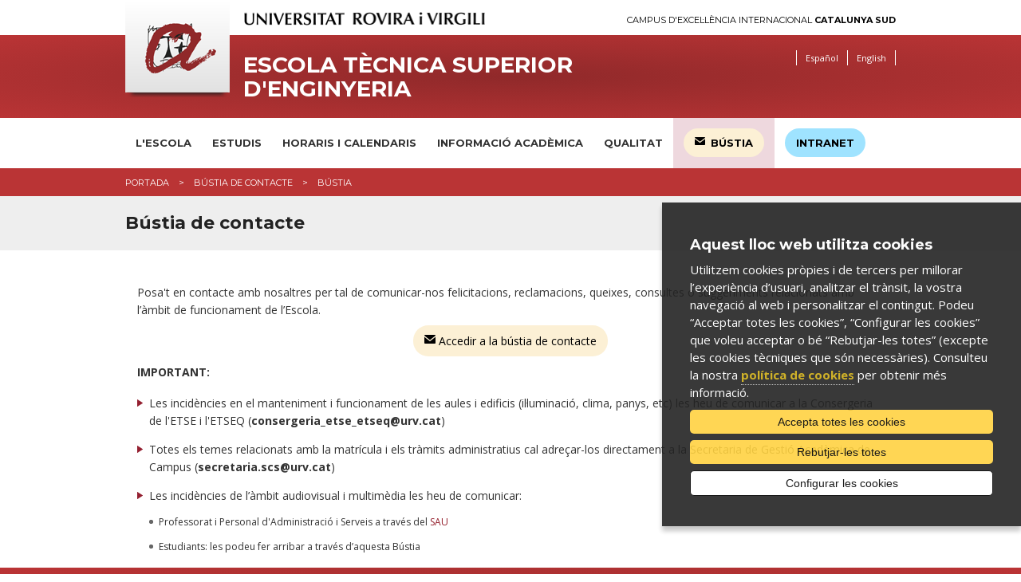

--- FILE ---
content_type: text/html; charset=UTF-8
request_url: https://www.etse.urv.cat/ca/bustia/
body_size: 9106
content:
<!DOCTYPE html>

<!-- paulirish.com/2008/conditional-stylesheets-vs-css-hacks-answer-neither/ -->
<!--[if IE 7]>         <html class="no-js lt-ie9 lt-ie8"> <![endif]-->
<!--[if IE 8]>    <html class="no-js lt-ie9" lang="ca"> <![endif]-->
<!--[if gt IE 8]><!--> <html class="no-js" lang="ca"> <!--<![endif]-->
	<head>


	<meta charset="utf-8" />

	
	<!-- Set the viewport width to device width for mobile -->
	<meta name="viewport" content="width=device-width" />

		<meta http-equiv="Content-Type" content="text/html; charset=utf-8" />




                <title>Bústia de contacte | Escola Tècnica Superior d'Enginyeria</title>
        

		<meta name="description" content="" />

		<meta property="og:site_name" content="Escola Tècnica Superior d'Enginyeria - URV"/>
				<meta property="og:title" content="Bústia de contacteEscola Tècnica Superior d'Enginyeria - URV" />
    	<meta property="og:description" content="" />
    	<meta property="og:type" content="website"/>
    	<meta property="og:image" content="/media/comu/logo-urv-og.jpg" />
    	
    	<meta name="author" content="Univesitat Rovira i Virgili" />

					<link rel="shortcut icon" href="/media/comu/favicon.ico" type="image/x-icon" />
		

		<link rel="start" href="/" title="Escola Tècnica Superior d'Enginyeria - URV" />


		<script type="text/javascript">/* <![CDATA[ */
			var urlBase = '';
		/* ]]> */</script>

		<!-- Included CSS Files (Compressed) -->
		<link rel="stylesheet" href="/media/css/foundation.min_1543568779.css">

		<link rel="stylesheet" href="/media/css/app_1761569688.css">

		<link rel="stylesheet" href="/media/css/modules_1761569719.css">

		<!--array(3) {
  [0]=>
  string(8) "etse_urv"
  [1]=>
  string(4) "etse"
  [2]=>
  string(3) "urv"
}
-->		<link rel="stylesheet" href="/media/css/etse_1549461683.css"/>
		<link rel="stylesheet" href="/media/css/custom_1764162131.css" type="text/css"  />
		
		<link rel="stylesheet" href="/media/css/print_1543568781.css" type="text/css" media="print" />
		

		<!--[if gte IE 9]><style type="text/css">header, footer .wrapper {filter: none;}</style><![endif]-->


		<link rel="stylesheet" href="/media/css/webfonts/ss-standard_1543568795.css">
		<link rel="stylesheet" href="/media/css/webfonts/ss-social_1543568794.css">

		<!-- Google fonts -->
		<link href="//fonts.googleapis.com/css?family=Open+Sans:400italic,400,700|Montserrat:400,700" rel="stylesheet" type="text/css"/>

		<script src="/media/js/modernizr.foundation_1543568845.js"></script>
				
		<!-- Start Alexa Certify Javascript -->
<!-- script type="text/javascript">
_atrk_opts = { atrk_acct:"PrPDh1aoie000r", domain:"urv.cat",dynamic: true};
(function() { var as = document.createElement('script'); as.type = 'text/javascript'; as.async = true; as.src = "https://d31qbv1cthcecs.cloudfront.net/atrk.js"; var s = document.getElementsByTagName('script')[0];s.parentNode.insertBefore(as, s); })();
</script>
<noscript><img src="https://d5nxst8fruw4z.cloudfront.net/atrk.gif?account=PrPDh1aoie000r" style="display:none" height="1" width="1" alt="" /></noscript -->
<!-- End Alexa Certify Javascript -->  

		<link rel="stylesheet" href="/media/css/ihavecookies_1699969280.css">

	</head>
	<body>

		        <div id="acc">
            <ul>
                <li><a href="#menu">Anar al menú</a></li>
                <li><a href="#content_main" accesskey="S">Anar al contingut principal</a></li>
                <li><a href="#content_sub">Anar al contingut secundari</a></li>
            </ul>
        </div>
        <!-- Top Bar per a mòbils -->
<div class="contain-to-grid show-for-small">
  <nav class="top-bar">
      <ul>
        <li class="name"><h1><a href="/ca/"><img src="/media/comu/ico-home.png" width="24" height="33" alt="Escola Tècnica Superior d'Enginyeria" /></a></h1></li>
        <li class="toggle-topbar"><a href="#">Menú</a></li>
      </ul>
      <section>
        <ul class="left">
    <li class="  item-1">
        <a href="/ca/escola/benvinguda/">L'Escola</a>
        <div class="wrapper subitem-1"><ul>
            <li>
                <a href="/ca/escola/benvinguda/">Benvinguda</a>
            </li>
            <li>
                <a href="/ca/escola/historia/">Història</a>
            </li>
            <li>
                <a href="/ca/escola/organitzacio/">Organització</a>
            </li>
            <li>
                <a href="/ca/escola/directori/">Directori</a>
            </li>
            <li>
                <a href="/ca/escola/acollida-pdi-ptgas/">Plans d'acollida per al PDI i PTGAS</a>
            </li>
            <li>
                <a href="/ca/escola/imatge/">Imatge corporativa</a>
            </li>
            <li>
                <a href="/ca/escola/reserves">Reserva d'espais</a>
            </li>
            <li>
                <a href="/ca/escola/associacions">Associacions</a>
            </li>
        </ul>
</div>
    </li>
    <li class="  item-2">
        <a href="/ca/estudis/">Estudis</a>
        <div class="wrapper subitem-2"><ul>
            <li>
                <a href="/ca/estudis/#graus">Graus</a>
                <ul>
                    <li>
                        <a href="https://www.urv.cat/ca/estudis/graus/oferta/enginyeria-biomedica/" rel="external">Enginyeria Biomèdica</a>
                    </li>
                    <li>
                        <a href="https://www.urv.cat/ca/estudis/graus/oferta/grauesistemeserveistelecomunicacions/" rel="external">Enginyeria de Sistemes i Serveis de Telecomunicacions</a>
                    </li>
                    <li>
                        <a href="https://www.urv.cat/ca/estudis/graus/oferta/graudenginyeriaelectrica/" rel="external">Enginyeria Elèctrica</a>
                    </li>
                    <li>
                        <a href="https://www.urv.cat/ca/estudis/graus/oferta/graudenginyeriaelectronicaiautomatica/" rel="external">Enginyeria Electrònica Industrial i Automàtica</a>
                    </li>
                    <li>
                        <a href="https://www.urv.cat/ca/estudis/graus/oferta/graudenginyeriainformatica/" rel="external">Enginyeria Informàtica</a>
                    </li>
                    <li>
                        <a href="https://www.urv.cat/ca/estudis/graus/oferta/grau-enginyeria-mates-fisica/" rel="external">Enginyeria Matemàtica i Física</a>
                    </li>
                    <li>
                        <a href="https://www.urv.cat/ca/estudis/graus/oferta/plans/enginyeria-arquitectura/pla-grau-tecniques-desenvolupament-aplicacions-web-mobils/" rel="external">Tècniques de Desenvolupament d'Aplicacions Web i Mòbils  (en extinció des del curs 22-23)</a>
                    </li>
                </ul>

            </li>
            <li>
                <a href="/ca/estudis/#dobles">Dobles Graus</a>
                <ul>
                    <li>
                        <a href="https://www.urv.cat/ca/estudis/graus/oferta/plans/ciencies-socials-juridiques/doble-titulacio-ade-gtdawim/" rel="external">Administració i Direcció d’Empreses i Tècniques de Desenvolupament d’Aplicacions Web i Mòbils (pla en extinció des del curs 2022-23)</a>
                    </li>
                    <li>
                        <a href="https://www.urv.cat/ca/estudis/graus/oferta/enginyeria-sistemes-serveis-telecomunicacions-biomedica/" rel="external">Enginyeria Biomèdica i Enginyeria de Sistemes i Serveis de Telecomunicacions</a>
                    </li>
                    <li>
                        <a href="https://www.urv.cat/ca/estudis/graus/oferta/graudenginelecelectrautomatica/" rel="external">Enginyeria Elèctrica i Electrònica Industrial i Automàtica</a>
                    </li>
                    <li>
                        <a href="https://www.urv.cat/ca/estudis/graus/oferta/graudenginformbiotec/" rel="external">Enginyeria Informàtica i Biotecnologia</a>
                    </li>
                </ul>

            </li>
            <li>
                <a href="/ca/estudis/#masters">Màsters</a>
                <ul>
                    <li>
                        <a href="https://www.urv.cat/ca/estudis/masters/oferta/biomedical-data-science/" rel="external">Biomedical Data Science (en extinció a partir del curs 24-25)</a>
                    </li>
                    <li>
                        <a href="https://www.urv.cat/ca/estudis/masters/oferta/enginyeria-computacional-matematica/">Enginyeria Matemàtica i Computacional (1era edició curs 2025-26)</a>
                    </li>
                    <li>
                        <a href="https://www.urv.cat/ca/estudis/masters/oferta/enginyeria-computacional/" rel="external">Enginyeria Computacional i Matemàtica (URV-UOC) en extinció</a>
                    </li>
                    <li>
                        <a href="https://www.urv.cat/ca/estudis/masters/oferta/enginyeria-seguretat-informatica/" rel="external">Enginyeria de la Seguretat Informàtica i Intel·ligència Artificial</a>
                    </li>
                    <li>
                        <a href="https://www.urv.cat/ca/estudis/masters/oferta/enginyeria-semiconductors/">Enginyeria de Semiconductors i Disseny Microelectrònic (1a edició curs 24-25)</a>
                    </li>
                    <li>
                        <a href="https://www.urv.cat/ca/estudis/masters/oferta/enginyeria-industrial/" rel="external">Enginyeria Industrial</a>
                    </li>
                    <li>
                        <a href="https://www.urv.cat/ca/estudis/masters/oferta/ciencia-dades-salut/">Health Data Science (1a edició curs 24-25)</a>
                    </li>
                    <li>
                        <a href="https://www.urv.cat/ca/estudis/masters/oferta/intel-ligencia-artificial/" rel="external">Intel·ligència Artificial</a>
                    </li>
                    <li>
                        <a href="https://www.urv.cat/ca/estudis/masters/oferta/vehicle-electric/" rel="external">Tecnologies del Vehicle Elèctric</a>
                    </li>
                </ul>

            </li>
            <li>
                <a href="/ca/estudis/#doctorats">Doctorats</a>
                <ul>
                    <li>
                        <a href="https://www.doctor.urv.cat/ca/futurs-estudiants/oferta/7727/index/">Bioinformàtica</a>
                    </li>
                    <li>
                        <a href="http://www.doctor.urv.cat/ca/futurs-estudiants/oferta/7709/index/" rel="external">Enginyeria Informàtica i Matemàtiques de la Seguretat</a>
                    </li>
                    <li>
                        <a href="http://www.doctor.urv.cat/ca/futurs-estudiants/oferta/7713/index/" rel="external">Tecnologies per a Nanosistemes, Bioenginyeria i Energia</a>
                    </li>
                </ul>

            </li>
        </ul>
</div>
    </li>
    <li class="  item-3">
        <a href="/ca/horaris-calendaris/">Horaris i calendaris</a>
        <div class="wrapper subitem-3"><ul>
            <li>
                <a href="/ca/horaris-calendaris/">Horaris de classe i calendaris d'exàmens</a>
            </li>
            <li>
                <a href="/ca/horaris-calendaris/academic/">Calendaris acadèmics</a>
            </li>
        </ul>
</div>
    </li>
    <li class="  item-4">
        <a href="/ca/informacio/nous-alumnes/">Informació acadèmica</a>
        <div class="wrapper subitem-4"><ul>
            <li>
                <a href="/ca/informacio/nous-alumnes/">Alumnes de nou accés</a>
            </li>
            <li>
                <a href="/ca/informacio/com-pots-fer-sentir-la-teva-veu/">Com pots fer sentir la teva veu?</a>
            </li>
            <li>
                <a href="/ca/informacio/guia-docent/">Guia docent</a>
            </li>
            <li>
                <a href="/ca/informacio/mobilitat">Mobilitat</a>
            </li>
            <li>
                <a href="/ca/informacio/practiques">Pràctiques externes</a>
            </li>
            <li>
                <a href="/ca/informacio/normativa/">Reglament i normatives</a>
            </li>
            <li>
                <a href="/ca/informacio/repeticio-quadrimestres/">Repetició d'assignatures entre quadrimestres</a>
            </li>
            <li>
                <a href="http://www.urv.cat/ca/universitat/estructura/gestio/suport-activitat/gestio-academica/tramits-administratius/" rel="external">Tràmits administratius</a>
            </li>
            <li>
                <a href="https://tfg.etse.urv.cat">Treball Fi de Grau / Treball Fi de Màster</a>
            </li>
            <li>
                <a href="/ca/informacio/tutories">Tutories</a>
            </li>
        </ul>
</div>
    </li>
    <li class="item-5">
        <a href="/ca/qualitat">Qualitat</a>
    </li>
    <li class="active item-6">
        <a class="active" href="/ca/bustia/"><span style="background-color:#fcf0d5;padding:10px 14px;color:black !important;border-radius:40px"><span class="ss-icon ss-mail"> </span> Bústia</span></a>
    </li>
    <li class="item-7">
        <a href="https://intranet.etse.urv.cat/login/"><span style="background-color:#9fe3ff;padding:10px 14px;color:black !important;border-radius:40px">Intranet</span></a>
    </li>
</ul>
     </section>
  </nav>
</div>
<!-- /Top Bar per a mòbils -->
        
    <header>
        <div class="row">
            <div class="six columns">
                <a href="https://urv.cat" class="urv-titol"><img src="/media/comu/urv.png" width="302" height="31" alt="Universitat Rovira i Virgili" class="urv"/></a>
            </div>
            <div class="six columns">
                <a href="http://ceics.eu" class="ceics right">Campus d'Excel·lència Internacional <b>Catalunya Sud</b></a>
            </div>
        </div>
        <div class="header-wrapper">
            <div class="row">
                <div class="nine columns">
                    <img src="/media/comu/logo-urv-nou.png" width="131" height="122" alt="Logo URV" class="logo left"/>
                                        <a href="/ca/" accesskey="1" class="logo-text">Escola Tècnica Superior d'Enginyeria</a>
                                    </div>
                <div class="three columns">
                    <ul class="link-list right">
                            <li class="es"><a href="/es/buzon/" title="Versión en español" hreflang="es" xml:lang="es" lang="es">Español</a></li>
                        <li class="en"><a href="/en/mailbox/" title="English version" hreflang="en" xml:lang="en" lang="en">English</a></li>
                    </ul>
                </div>
            </div>
            <div class="row">
                <div class="twelve columns search-form"  id="search-form">

                    <form method="post" action="/ca/cercador/" class="search">
                        <label for="keywords">
                        <input class="input-text" type="text" placeholder="Escriu la cerca"   name="keywords" id="keywords">
                        </label>
                        <input value="1" type="hidden"  name="accessibilitat">
                        <input value="Cercar" class="button" type="submit"  name="enviar">
                    </form>
                </div>
            </div>
        </div>
    </header>
    <!-- /header -->

    <nav id="nav-main" class="hide-for-small">
        <div class="row">
            <div class="twelve columns">
<ul class="nav-bar">
    <li class="  item-1">
        <a href="/ca/escola/benvinguda/">L'Escola</a>
        <div class="wrapper subitem-1"><ul>
            <li>
                <a href="/ca/escola/benvinguda/">Benvinguda</a>
            </li>
            <li>
                <a href="/ca/escola/historia/">Història</a>
            </li>
            <li>
                <a href="/ca/escola/organitzacio/">Organització</a>
            </li>
            <li>
                <a href="/ca/escola/directori/">Directori</a>
            </li>
            <li>
                <a href="/ca/escola/acollida-pdi-ptgas/">Plans d'acollida per al PDI i PTGAS</a>
            </li>
            <li>
                <a href="/ca/escola/imatge/">Imatge corporativa</a>
            </li>
            <li>
                <a href="/ca/escola/reserves">Reserva d'espais</a>
            </li>
            <li>
                <a href="/ca/escola/associacions">Associacions</a>
            </li>
        </ul>
</div>
    </li>
    <li class="  item-2">
        <a href="/ca/estudis/">Estudis</a>
        <div class="wrapper subitem-2"><ul>
            <li>
                <a href="/ca/estudis/#graus">Graus</a>
                <ul>
                    <li>
                        <a href="https://www.urv.cat/ca/estudis/graus/oferta/enginyeria-biomedica/" rel="external">Enginyeria Biomèdica</a>
                    </li>
                    <li>
                        <a href="https://www.urv.cat/ca/estudis/graus/oferta/grauesistemeserveistelecomunicacions/" rel="external">Enginyeria de Sistemes i Serveis de Telecomunicacions</a>
                    </li>
                    <li>
                        <a href="https://www.urv.cat/ca/estudis/graus/oferta/graudenginyeriaelectrica/" rel="external">Enginyeria Elèctrica</a>
                    </li>
                    <li>
                        <a href="https://www.urv.cat/ca/estudis/graus/oferta/graudenginyeriaelectronicaiautomatica/" rel="external">Enginyeria Electrònica Industrial i Automàtica</a>
                    </li>
                    <li>
                        <a href="https://www.urv.cat/ca/estudis/graus/oferta/graudenginyeriainformatica/" rel="external">Enginyeria Informàtica</a>
                    </li>
                    <li>
                        <a href="https://www.urv.cat/ca/estudis/graus/oferta/grau-enginyeria-mates-fisica/" rel="external">Enginyeria Matemàtica i Física</a>
                    </li>
                    <li>
                        <a href="https://www.urv.cat/ca/estudis/graus/oferta/plans/enginyeria-arquitectura/pla-grau-tecniques-desenvolupament-aplicacions-web-mobils/" rel="external">Tècniques de Desenvolupament d'Aplicacions Web i Mòbils  (en extinció des del curs 22-23)</a>
                    </li>
                </ul>

            </li>
            <li>
                <a href="/ca/estudis/#dobles">Dobles Graus</a>
                <ul>
                    <li>
                        <a href="https://www.urv.cat/ca/estudis/graus/oferta/plans/ciencies-socials-juridiques/doble-titulacio-ade-gtdawim/" rel="external">Administració i Direcció d’Empreses i Tècniques de Desenvolupament d’Aplicacions Web i Mòbils (pla en extinció des del curs 2022-23)</a>
                    </li>
                    <li>
                        <a href="https://www.urv.cat/ca/estudis/graus/oferta/enginyeria-sistemes-serveis-telecomunicacions-biomedica/" rel="external">Enginyeria Biomèdica i Enginyeria de Sistemes i Serveis de Telecomunicacions</a>
                    </li>
                    <li>
                        <a href="https://www.urv.cat/ca/estudis/graus/oferta/graudenginelecelectrautomatica/" rel="external">Enginyeria Elèctrica i Electrònica Industrial i Automàtica</a>
                    </li>
                    <li>
                        <a href="https://www.urv.cat/ca/estudis/graus/oferta/graudenginformbiotec/" rel="external">Enginyeria Informàtica i Biotecnologia</a>
                    </li>
                </ul>

            </li>
            <li>
                <a href="/ca/estudis/#masters">Màsters</a>
                <ul>
                    <li>
                        <a href="https://www.urv.cat/ca/estudis/masters/oferta/biomedical-data-science/" rel="external">Biomedical Data Science (en extinció a partir del curs 24-25)</a>
                    </li>
                    <li>
                        <a href="https://www.urv.cat/ca/estudis/masters/oferta/enginyeria-computacional-matematica/">Enginyeria Matemàtica i Computacional (1era edició curs 2025-26)</a>
                    </li>
                    <li>
                        <a href="https://www.urv.cat/ca/estudis/masters/oferta/enginyeria-computacional/" rel="external">Enginyeria Computacional i Matemàtica (URV-UOC) en extinció</a>
                    </li>
                    <li>
                        <a href="https://www.urv.cat/ca/estudis/masters/oferta/enginyeria-seguretat-informatica/" rel="external">Enginyeria de la Seguretat Informàtica i Intel·ligència Artificial</a>
                    </li>
                    <li>
                        <a href="https://www.urv.cat/ca/estudis/masters/oferta/enginyeria-semiconductors/">Enginyeria de Semiconductors i Disseny Microelectrònic (1a edició curs 24-25)</a>
                    </li>
                    <li>
                        <a href="https://www.urv.cat/ca/estudis/masters/oferta/enginyeria-industrial/" rel="external">Enginyeria Industrial</a>
                    </li>
                    <li>
                        <a href="https://www.urv.cat/ca/estudis/masters/oferta/ciencia-dades-salut/">Health Data Science (1a edició curs 24-25)</a>
                    </li>
                    <li>
                        <a href="https://www.urv.cat/ca/estudis/masters/oferta/intel-ligencia-artificial/" rel="external">Intel·ligència Artificial</a>
                    </li>
                    <li>
                        <a href="https://www.urv.cat/ca/estudis/masters/oferta/vehicle-electric/" rel="external">Tecnologies del Vehicle Elèctric</a>
                    </li>
                </ul>

            </li>
            <li>
                <a href="/ca/estudis/#doctorats">Doctorats</a>
                <ul>
                    <li>
                        <a href="https://www.doctor.urv.cat/ca/futurs-estudiants/oferta/7727/index/">Bioinformàtica</a>
                    </li>
                    <li>
                        <a href="http://www.doctor.urv.cat/ca/futurs-estudiants/oferta/7709/index/" rel="external">Enginyeria Informàtica i Matemàtiques de la Seguretat</a>
                    </li>
                    <li>
                        <a href="http://www.doctor.urv.cat/ca/futurs-estudiants/oferta/7713/index/" rel="external">Tecnologies per a Nanosistemes, Bioenginyeria i Energia</a>
                    </li>
                </ul>

            </li>
        </ul>
</div>
    </li>
    <li class="  item-3">
        <a href="/ca/horaris-calendaris/">Horaris i calendaris</a>
        <div class="wrapper subitem-3"><ul>
            <li>
                <a href="/ca/horaris-calendaris/">Horaris de classe i calendaris d'exàmens</a>
            </li>
            <li>
                <a href="/ca/horaris-calendaris/academic/">Calendaris acadèmics</a>
            </li>
        </ul>
</div>
    </li>
    <li class="  item-4">
        <a href="/ca/informacio/nous-alumnes/">Informació acadèmica</a>
        <div class="wrapper subitem-4"><ul>
            <li>
                <a href="/ca/informacio/nous-alumnes/">Alumnes de nou accés</a>
            </li>
            <li>
                <a href="/ca/informacio/com-pots-fer-sentir-la-teva-veu/">Com pots fer sentir la teva veu?</a>
            </li>
            <li>
                <a href="/ca/informacio/guia-docent/">Guia docent</a>
            </li>
            <li>
                <a href="/ca/informacio/mobilitat">Mobilitat</a>
            </li>
            <li>
                <a href="/ca/informacio/practiques">Pràctiques externes</a>
            </li>
            <li>
                <a href="/ca/informacio/normativa/">Reglament i normatives</a>
            </li>
            <li>
                <a href="/ca/informacio/repeticio-quadrimestres/">Repetició d'assignatures entre quadrimestres</a>
            </li>
            <li>
                <a href="http://www.urv.cat/ca/universitat/estructura/gestio/suport-activitat/gestio-academica/tramits-administratius/" rel="external">Tràmits administratius</a>
            </li>
            <li>
                <a href="https://tfg.etse.urv.cat">Treball Fi de Grau / Treball Fi de Màster</a>
            </li>
            <li>
                <a href="/ca/informacio/tutories">Tutories</a>
            </li>
        </ul>
</div>
    </li>
    <li class="item-5">
        <a href="/ca/qualitat">Qualitat</a>
    </li>
    <li class="active item-6">
        <a class="active" href="/ca/bustia/"><span style="background-color:#fcf0d5;padding:10px 14px;color:black !important;border-radius:40px"><span class="ss-icon ss-mail"> </span> Bústia</span></a>
    </li>
    <li class="item-7">
        <a href="https://intranet.etse.urv.cat/login/"><span style="background-color:#9fe3ff;padding:10px 14px;color:black !important;border-radius:40px">Intranet</span></a>
    </li>
</ul>            </div>
        </div>
    </nav>
    <!-- /nav-main -->


		
		<div class="bc">
			<div class="row">
				<div class="twelve columns">
					<ul class="breadcrumbs"><li><span><a href="/ca/" title="Portada">Portada</a></span></li><li><span><a href="/ca/bustia/" title="Bústia de contacte">Bústia de contacte</a></span></li><li><span>Bústia</span></li></ul>
				</div>
			</div>
		</div>
		<!-- /bc -->

		<div class="title">
			<div class="row">
				<div class="twelve columns">
					<h1>Bústia de contacte</h1>
				</div>
			</div>
		</div>
		<!-- /title -->


		<div id="main" class="row">
			<div class="twelve columns">

			
				
				<div class="twelve columns">
				<p>Posa't en contacte amb nosaltres per tal de comunicar-nos felicitacions, reclamacions, queixes, consultes o suggeriments relacionats amb l’àmbit de funcionament de l’Escola.</p>
				
				<p style="text-align:center"><a href="https://intranet.etse.urv.cat/login/?redirect=bustia" style="background-color:#fcf0d5;padding:10px 14px;color:black !important;border-radius:40px" class="external" rel="external"><span class="ss-icon ss-mail"></span> Accedir a la bústia de contacte</a></p>

				<p><strong>IMPORTANT:</strong></p>
				<ul>
					<li class="first">Les incidències en el manteniment i funcionament de les aules i edificis (il·luminació, clima, panys, etc) les heu de comunicar a la Consergeria de l'ETSE i l'ETSEQ (<strong>consergeria_etse_etseq@urv.cat</strong>)</li>
					<li>Totes els temes relacionats amb la matrícula i els tràmits administratius cal adreçar-los directament a la Secretaria de Gestió Acadèmica de Campus (<strong>secretaria.scs@urv.cat</strong>)</li>
					<li class="last">
						Les incidències de l’àmbit audiovisual i multimèdia les heu de comunicar:
						<ul>
							<li class="first">Professorat i Personal d'Administració i Serveis a través del <a href="https://intranet.urv.cat/group/intranet/sau" class="external" rel="external">SAU</a></li>
							<li class="last">Estudiants: les podeu fer arribar a través d’aquesta Bústia</li>
						</ul>
					</li>
				</ul>
			</div>
			</div>
		</div>
		<!-- /main -->
		<div class="show-for-small">
			
		</div>
			<footer>
				<div class="wrapper">
			<div class="row">
									<div class="four columns">
						<h3>Escola Tècnica Superior d&#39;Enginyeria</h3>

<h3>Oficina de suport a la direcció</h3>

<p>Campus Sescelades, edifici E4<br />
Avinguda Països Catalans, 26<br />
43007 Tarragona</p>

<p>osd.etse@urv.cat<br />
Telèfon OSD: 977 55 85 57</p>

<h3>Secretaria de Gestió Acadèmica del Campus Sescelades</h3>

<p>Per qüestions de matrícula i expedients, contacteu amb secretaria</p>

<p><a class="external" href="http://www.urv.cat/ca/universitat/estructura/gestio/suport-activitat/gestio-academica/secretaria-campus-sescelades/" rel="external" target="_blank">Web</a><br />
Telèfon secretaria: 977 29 70 01</p>

<ul>
	<li class="first"><a class="external" href="http://www.urv.cat/ca/universitat/directori/localitzacions/10/escola-tecnica-superior-d-enginyeria" rel="external" target="_blank">Com arribar</a></li>
	<li><a href="/media/upload/domain_1979/arxius/informacio/planol_campus_sescelades.pdf" target="_blank">Plànol Campus Sescelades</a></li>
	<li class="last"><a class="external" href="http://www.urv.cat/ca/universitat/directori/transport/" rel="external" target="_blank">Transport</a></li>
</ul>
					</div>
									<div class="four columns">
						<h3>Intranet ETSE</h3>

<ul>
	<li class="first"><a href="https://intranet.etse.urv.cat/login/">Accés Intranet ETSE</a></li>
	<li><a href="https://intranet.etse.urv.cat/login/?empresa=1">Espai empreses</a></li>
	<li class="last"><a href="https://intranet.etse.urv.cat/login/?redirect=borsa">Borsa de pràctiques</a></li>
</ul>

<h3>Dreceres</h3>

<ul>
	<li class="first"><a href="https://campusvirtual.urv.cat/local/alternatelogin/index.php">Campus virtual (Moodle)</a></li>
	<li><a class="external" href="http://www.urv.cat/ca/vida-campus/serveis/crai/horari-crai-sescelades/" rel="external" target="_blank">CRAI</a></li>
	<li><a class="external" href="https://intranet.urv.cat" rel="external" target="_blank">Intranet URV</a></li>
	<li><a class="external" href="https://virtual.urv.cat" rel="external" target="_blank">Correu electrònic</a></li>
	<li><a class="external" href="http://www.olc-sescelades.urv.cat/" rel="external" target="_blank">Oficina Logística del Campus Sescelades</a></li>
	<li><a class="external" href="http://www.llengues.urv.cat/ca/" rel="external" target="_blank">Llengües URV</a></li>
	<li><a class="external" href="http://www.urv.cat/ca/vida-campus/universitat-responsable/observatori-igualtat/pla/" rel="external" target="_blank">Observatori de la Igualtat</a></li>
	<li><a class="external" href="https://ocupacio.urv.cat" rel="external" target="_blank">Portal d&rsquo; Ocupació URV</a></li>
	<li class="last"><a class="external" href="https://botiga.urv.cat/ca/" rel="external" target="_blank">Botiga de la URV</a></li>
</ul>
					</div>
									<div class="four columns">
						<h3>Xarxes</h3>

<ul>
	<li class="last"><a class="external" href="https://www.linkedin.com/showcase/escola-tècnica-superior-d-enginyeria-etse/" rel="external">LinkedIn</a></li>
	<li class="last"><a href="https://www.instagram.com/etseurv/">Instagram</a></li>
</ul>

<h3>Adreces d&#39;interès</h3>

<ul>
	<li class="first"><a class="external" href="https://www.urbots.org/" rel="external" target="_blank">URBots</a></li>
	<li><a class="external" href="https://www.urvoltageracing.com/" rel="external" target="_blank">URVoltage Racing</a></li>
	<li><a href="https://linktr.ee/existim">Existim</a></li>
	<li><a class="external" href="https://urvdivulga.cat/fll/" rel="external">First Lego League</a></li>
	<li><a href="https://enginyeriainformatica.cat/?p=32106" target="_blank">Portal de Promoció de l&#39;Enginyeria Informàtica en Femení</a></li>
	<li><a href="https://www.urv.cat/ca/informacio-per-a/alumni/" target="_blank">Comunitat Alumni URV</a></li>
	<li><a href="https://www.urv.cat/ca/vida-campus/serveis/unitat-igualtat/espai/">Què fer en casos d&#39;assetjament sexual? </a></li>
	<li><a href="https://www.urv.cat/ca/vida-campus/serveis/ocupacio-urv/estudiants/orientacio-professional/">Tallers d&#39;orientació per l&#39;ocupació</a></li>
	<li><a href="https://www.urv.cat/ca/universitat/estructura/govern/sindicatura-greuges/" target="_blank">Sindicatura de Greuges (defensa els teus drets)</a></li>
	<li class="last"><a href="https://www.urv.cat/ca/vida-campus/serveis/atencio-psicologica/" target="_blank">Atenció Psicològica a l&#39;Estudiant</a></li>
</ul>
					</div>
							</div>
		</div>
				<div class="row copy">
			<div class="twelve columns">
							<ul class="clearfix">
					<li>
						&copy; Universitat Rovira i Virgili · <a href="https://www.urv.cat/ca/universitat/comunicacio/web/legal/" rel="external">Avís legal</a> · <a href="https://www.urv.cat/ca/universitat/comunicacio/web/legal/galetes/" rel="external">Política de galetes</a> · <a href="https://www.urv.cat/ca/universitat/comunicacio/web/accessibilitat/" rel="external">Accessibilitat</a>
					</li>
				</ul>
			</div>
		</div>

	</footer>
	<!-- /footer -->


		
	<!-- Included JS Files (Compressed) -->
	<script src="/media/js/foundation.min_1543568844.js"></script>
	<script>
		$(document).ready(function() {
			if($('#nav-main ul.side-nav').length > 0) $('#nav-main ul.side-nav').addClass('nav-bar').removeClass('side-nav');
			$('#nav-main ul.nav-bar li').each(function(){
				if($(this).children('ul').length) $(this).addClass('has-flyout');
				if($(this).children('.wrapper').length) $(this).addClass('has-flyout');
				$(this).children('ul').addClass('flyout');
				$(this).find('ul:has(ul)').addClass('flyout-large');
				$(this).children('.wrapper').addClass('flyout');
				$(this).children('.wrapper ul ul').removeClass('flyout');
				//if($(this).index() > $('#nav-main ul.nav-bar li').not('#nav-main ul.nav-bar li li').length/2) $(this).children('ul').addClass('right');
			});
			if($('#nav-main ul.nav-bar li.perfils').length > 0) $('#nav-main>.row').append('<span class="pict"></span>');
			$('.top-bar ul.left li').each(function(){
				if($(this).children('.wrapper').length) $(this).addClass('has-items');
			});
		});
	</script>
	<!-- Initialize JS Plugins -->
	<script src="/media/js/app_1704898031.js"></script>

	<script src="/media/js/base_1693912968.js"></script>

	<script src="/media/js/slick_1648452873.js"></script>
	
	<script src="/media/js/modules_1648452872.js"></script>

	<!-- Orbit slider -->
	<script>
		$(window).load(function() {
			$("#slider").orbit({
				advanceSpeed: 9000,
				directionalNav: false
			});
		});
	</script>
	<!--[if IE 7]>
		<script>
			$(document).ready(function() {
				$(function() {
					var zIndexNumber = 1000;
					$('div').each(function() {
						$(this).css('zIndex', zIndexNumber);
						zIndexNumber -= 10;
					});
				});
			});
		</script>
	<![endif]-->
				<script>var idioma = 'ca';</script>

		<!-- Google Tag Manager -->
		<script>
		window.dataLayer = window.dataLayer || [];
		function gtag() { window.dataLayer.push(arguments); }
		gtag('consent', 'default', {
		ad_storage: 'denied',
		analytics_storage: 'denied',
		wait_for_update: 500
		});
		function cookiesAnalytics() {
			//dataLayer.push({'event':'cookies_analytics'});
			gtag('consent', 'update', { analytics_storage: 'granted' });

			_atrk_opts = { atrk_acct:"PrPDh1aoie000r", domain:"urv.cat",dynamic: true};
			(function() { var as = document.createElement('script'); as.type = 'text/javascript'; as.async = true; as.src = "https://d31qbv1cthcecs.cloudfront.net/atrk.js"; var s = document.getElementsByTagName('script')[0];s.parentNode.insertBefore(as, s); })();
		}
		</script>
		<script async src="https://www.googletagmanager.com/gtag/js?id=G-FG0K1ELZ2T"></script>
		<script>
		var gtagId = 'G-FG0K1ELZ2T';
		window.dataLayer = window.dataLayer || [];
		function gtag(){dataLayer.push(arguments);}
		gtag('js', new Date());
		gtag('config', gtagId);
		</script>

		<script src="/media/js/ihavecookies_1699962033.js"></script>
	
	</body>
</html>


--- FILE ---
content_type: text/css
request_url: https://www.etse.urv.cat/media/css/etse_1549461683.css
body_size: 781
content:
#nav-main .row .perfils:hover:after {border-top-color: #BA3435 !important;}
.top-bar, .name:hover {background-color: #BA3435 !important;}
.bc , .perfils a {background: #BA3435 !important;}
#nav-main .row .perfils .flyout a {background: url('img/kland-3.png') 0 .5em no-repeat !important;}
header h1,header .logo-text, header h1 a,header .logo-text a {color: #fff;}
header h1 a:hover,header .logo-text a:hover {color: #fff;}
#nav-main {border-top: none;}
header .link-list a {color: #fff;}
header a.logo-text{color:#fff}
header ul.link-list li,
header ul.link-list li:first-child {border-color: #fff;}
header .header-wrapper, footer .wrapper {
	background: #BA3435; /* Old browsers */
	background: -moz-radial-gradient(center, ellipse cover,  #90292A 0%, #BA3435 100%); /* FF3.6+ */
	background: -webkit-gradient(radial, center center, 0px, center center, 100%, color-stop(0%,#90292A), color-stop(100%,#BA3435)); /* Chrome,Safari4+ */
	background: -webkit-radial-gradient(center, ellipse cover,  #90292A 0%,#BA3435 100%); /* Chrome10+,Safari5.1+ */
	background: -o-radial-gradient(center, ellipse cover,  #90292A 0%,#BA3435 100%); /* Opera 12+ */
	background: -ms-radial-gradient(center, ellipse cover,  #90292A 0%,#BA3435 100%); /* IE10+ */
	background: radial-gradient(ellipse at center,  #90292A 0%,#BA3435 100%); /* W3C */
	/*filter: progid:DXImageTransform.Microsoft.gradient( startColorstr='#90292A', endColorstr='#BA3435',GradientType=1 );*/ /* IE6-8 fallback on horizontal gradient */
}

header ul.link-list li.cercar a{
    background-image: url('img/lupa-blanca.png');

  }
.search-form input.input-text{
	border:solid 1px #fff;
}
.search-form input.button{
	background-color:#fff;
	color:#000;
}
